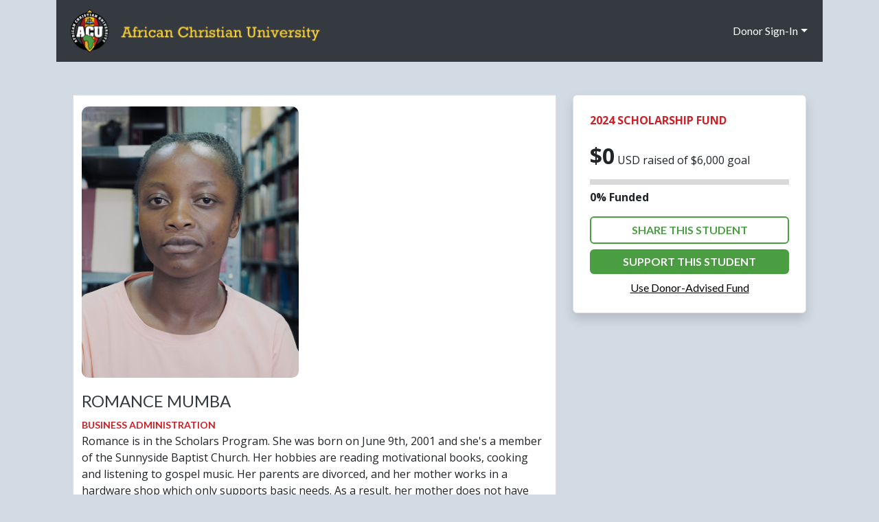

--- FILE ---
content_type: text/html; charset=UTF-8
request_url: https://donate.acu-usa.com/students/view/83
body_size: 4478
content:
<!DOCTYPE html>
<html lang="en">
	<head>
		<meta charset="utf-8"/>
		<meta name="viewport" content="width=device-width, initial-scale=1, shrink-to-fit=no"/>
		<meta name="description" content="The African Christian University is a liberal arts college located in southern Africa - east of Zambia's capital city, Lusaka. Our mission is to glorify God by offering an excellent, innovative academic experience as well as by providing training that is stewardship-oriented, based in a biblical worldview and truly African.">
        <meta name="keywords" content="African Christian University, Zambia, Africa, School, Academic">
        <meta name="author" content="Alteris Group Inc.">

        <link rel="shortcut icon" href="/static/images/ACU-Icon.png" />

        <meta property="og:title" content="African Christian University - USA">
        <meta property="og:url" content="https://donate.acu-usa.com">
        <meta property="og:image" content="http://donate.acu-usa.com/static/images/acu-preview.png">
        <meta property="og:site_name" content="African Christian University">
        <meta property="og:description" content="The African Christian University is a liberal arts college located in southern Africa - east of Zambia's capital city, Lusaka. Our mission is to glorify God by offering an excellent, innovative academic experience as well as by providing training that is stewardship-oriented, based in a biblical worldview and truly African.">

        
		<title>View Student | ACU USA</title>

		<!-- Core theme CSS (includes Bootstrap) & Libraries -->
        <link href="https://cdn.jsdelivr.net/npm/bootstrap@5.2.3/dist/css/bootstrap.min.css" rel="stylesheet" integrity="sha384-rbsA2VBKQhggwzxH7pPCaAqO46MgnOM80zW1RWuH61DGLwZJEdK2Kadq2F9CUG65" crossorigin="anonymous">
		<!--<link rel="stylesheet" href="//maxcdn.bootstrapcdn.com/font-awesome/4.7.0/css/font-awesome.min.css" type="text/css"/>-->
        <link rel="stylesheet" href="https://cdnjs.cloudflare.com/ajax/libs/font-awesome/4.7.0/css/font-awesome.min.css">
		<!-- Custom Styles and Overrides -->
		<link href="/static/css/styles.css" rel="stylesheet"/>

        <!-- Fonts -->
        <link rel="preconnect" href="https://fonts.googleapis.com">
        <link rel="preconnect" href="https://fonts.gstatic.com" crossorigin>
        <!-- LATO -->
        <link href="https://fonts.googleapis.com/css2?family=Lato:ital,wght@0,100;0,300;0,400;0,700;0,900;1,100;1,300;1,400;1,700;1,900&display=swap" rel="stylesheet">
        <!-- Open Sans -->
        <link href="https://fonts.googleapis.com/css2?family=Lato:ital,wght@0,100;0,300;0,400;0,700;0,900;1,100;1,300;1,400;1,700;1,900&family=Open+Sans:ital,wght@0,300..800;1,300..800&display=swap" rel="stylesheet">

        <!-- Core JS-->
        <script src="/static/js/scripts.js"></script>


	</head>
	<body>

        <!-- Page Content-->
		<div class="container" style="max-width: 1116px; min-height: calc( 100vh - 200px );">

		<!-- Responsive navbar-->
		<nav id="top-nav" class="navbar navbar-expand-xl navbar-dark bg-dark">
			<div class="container">
                <a class="navbar-brand" href="https://acu-usa.com">
                    <img src="/static/images/header-acu-logo@1x.png" style="max-width:94%; margin-left:20px" alt="African Christian University" /></a>
                <button class="navbar-toggler" type="button" data-bs-toggle="collapse" data-bs-target="#navbarSupportedContent" aria-controls="navbarSupportedContent" aria-expanded="false" aria-label="Toggle navigation">
                    <span class="navbar-toggler-icon"></span>
                </button>

				<div class="collapse navbar-collapse" id="navbarSupportedContent">
					<ul class="navbar-nav ms-auto mb-2 mb-lg-0">           
						<li class="nav-item dropdown">
															<a class="nav-link dropdown-toggle" href="#" data-bs-toggle="dropdown" role="button" aria-expanded="false">Donor Sign-In</a>
								<div class="dropdown-menu dropdown-menu-dark">
																		<a class="dropdown-item" href="/login">Login</a>
								</div>
													</li>
					</ul>
				</div>
			</div>
		</nav>



        <!-- Content Body-->
        <main>

            

    


<!-- Content Body-->
<main class="p-4 mt-4 ">

    

<div class="row align-items-start">
    <div class="col-12 col-md-8 order-1 order-md-12">
        <div class="p-2 border light-canvas student-bio-container">
                    <img src="https://african-christian-university.s3.amazonaws.com/prod/uploads/students/6605817b06c0f840013218.jpg" class="image-thumb" alt="">
        
        <h2 class="plainheader mt-3">Romance Mumba</h2>

        <span class="label-highlight small">Business Administration</span><br>

        <p>
                    Romance is in the Scholars Program. She was born on June 9th, 2001 and she&#039;s a member of the Sunnyside Baptist Church. 
Her hobbies are reading motivational books, cooking and listening to gospel music. Her parents are divorced, and her mother works in a hardware shop which only supports basic needs. As a result, her mother does not have significant income, and thus cannot fund her education.
After the Scholars Program, Romance’s greatest desire is to study Business Administration.
                </p>

                    <div class="donationsroll">

                <h3 class="plainheader">Your Support Makes a Difference. Thank you!</h3>

               
            </div>
        

        </div>
    </div>
    <div class="col-12 col-md-4 order-12 order-md-1">
        <div class="p-4 border light-canvas rounded shadow mb-3">

                            <p class="label-highlight">2024 Scholarship Fund</p>
                <p class="mb-0"><span style="font-size:2.0em;font-weight:bold;">$0</span> USD raised of $6,000 goal</p>
                <progress class="scholarship-progress" id="file" max="100" value="0"> 0% </progress><br>
                <p><span class="fw-bold">0% Funded</span>                 </p>
            
            <a class="btn btn-outline-secondary btn-full mb-2" href="javascript:void(0);" onclick="document.getElementById('sharebuttons').style.display='';return false;" role="button">Share This Student</a>

            <div id="sharebuttons" style="display:none;">
                
<style type="text/css">
    img.social-button {
        border-radius:3px;
        width:30px;
        height:30px;
        padding: 4px;
        margin: 2px;
    }
    img.social-button.twitter {
        background-color:#1ea1f2;
    }
    img.social-button.facebook {
        background-color:#4267b2;
    }
    img.social-button.linkedin {
        background-color:#0f76a8;
    }
    img.social-button.copy {
        background-color:#555;
    }
    #sharecopy {
        min-width: 0;
        max-width:400px;
        width:calc(100% - 40px);
    }
</style>

<div class="mb-2" style="text-align:center;">
        <input type="text" value="http://donate.acu-usa.com/students/view/83" id="sharecopy" size="5">
    <a href="javascript:copyText();"><img src="/static/images/share-icons/copy.svg" class="social-button copy" alt="Copy URL" /></a><div style="display:none;" id="sharecopyconfirm">Copied!</div>
    </div>

<script>
    function copyText() {
        document.getElementById("sharecopy").style.display = "";
        //document.getElementById("sharecopyclose").style.display = "";
        let cpTxt =
            document.getElementById("sharecopy");

        cpTxt.select();
        document.execCommand("copy");
        document.getElementById("sharecopyconfirm").style.display = "";
        document.getElementById("sharecopyconfirm").style.opacity = 1;

        setTimeout(function() {
            let message = document.getElementById("sharecopyconfirm");
            message.style.transition = '.9s';
            message.style.opacity = '0';
            message.style.visibility = 'hidden';
            setTimeout(function() { document.getElementById("sharecopyconfirm").style.display = "none";}, 900);
        }, 1250);
    }
    function copyClose() {
        document.getElementById("sharecopy").style.display = "none";
        //document.getElementById("sharecopyclose").style.display = "none";
    }

</script>




            </div>

                            <a class="btn btn-secondary btn-full" href="/donor/donate/student/83" role="button">Support This Student</a>
                <br>
                <a href="#" class="mt-2" data-bs-toggle="modal" data-bs-target="#dafModal" style="display:block;text-align:center;">Use Donor-Advised Fund</a>

            
        </div>
    </div>
</div>



<!-- DAFModal -->
<div class="modal fade" id="dafModal" tabindex="-1" aria-labelledby="dafModalLabel" aria-hidden="true">
  <div class="modal-dialog">
    <div class="modal-content">
      <div class="modal-header">
        <h1 class="modal-title" id="dafModalLabel">Using Donor-Advised Fund</h1>
        <button type="button" class="btn-close" data-bs-dismiss="modal" aria-label="Close"></button>
      </div>
      <div class="modal-body">

<p>Many donors open a Donor-Advised Fund not only for tax-saving benefits, but
to turn their non-cash assets into useable, philanthropic funds. Through your
Donor-Advised Fund you can directly recommend grants to ACU-USA.</p>

<h2 class="plainheader">What Is A Donor-Advised Fund?</h2>
<p>Think of a Donor-Advised Fund or “DAF” as a charitable savings account. You
receive an immediate tax benefit once you've established your DAF and then
can make grant recommendations over time to ACU-USA.</p>

<h2 class="plainheader">HOW DOES DAF WORK?</h2>
<p>You can easily support ACU-USA by simply advising your DAF administrator to
make a distribution in whatever amount you choose. Since donors receive an
income tax deduction at the time they contribute to their DAF, there is no
additional charitable deduction when making annual or periodic gifts to ACU-
USA through your DAF.</p>

<h2 class="plainheader">WHAT DO I NEED TO DO TO PUT MY DAF DOLLARS TO WORK?</h2>
<p>Many individuals are not aware that as part of their estate planning they can
also name ACU-USA as a beneficiary of the remaining funds in their DAF. As
different DAFs have their own process and forms for accomplishing this unique
bequeathing option, we advise you to ask your DAF administrator for specific
instructions.</p>

<h2 class="plainheader">WHAT INFORMATION DOES MY DAF ADMINISTRATOR NEED?</h2>
<p>When making a DAF gift to ACU-USA, please provide the following information
to your administrator:<br>
<b>
African Christian University USA.<br>
26600 Telegraph Rd. suite 101<br>
Southfield, Mi 48033<br>
Attn: Tim Connor, Treasurer<br>
Tax ID# 27-0385813
</b></p>

<div style="background-color: #d1d9e2; padding: 6px; text-align:center;">
    <br>
    <h2 class="plainheader">HAVE MORE QUESTIONS ABOUT DAFS?</h2>
    <p>We are delighted to help guide you through this process and answer your
    questions. If you would like to learn more about making gifts from DAFs to
    benefit ACU-USA, please contact us:<br>
    Phone: <a href="tel:18007971412">(800) 797-1412</a><br>
    Email: <a href="mailto:ACU-Support@alterisgroup.com">ACU-Support@alterisgroup.com</a></p>
</div>

      </div>
      <div class="modal-footer" style="justify-content:center;">
        <button type="button" class="btn btn-outline-secondary" data-bs-dismiss="modal">Close</button>
      </div>
    </div>
  </div>
</div>




</main>



        </main>



        <!-- Footer-->
        <footer id="connect" class="py-5 dark-content mt-0">
            <div class="container px-4 px-lg-5">
                <p class="m-0 text-center text-white">ACU-USA is a non-profit, tax-exempt organization (501(c)3) in the United States that receives donations for the support of ACU.</p>
                <p class="m-2 text-center text-white"><a href="/privacy/">Privacy</a> | <a href="/terms/">Terms</a></p>
                <p class="m-0 text-center text-white small">Copyright &copy; 2026 African Christian University</p>
            </div>
        </footer>

</div>


        <!-- Bootstrap core JS-->
        <script src="https://cdn.jsdelivr.net/npm/@popperjs/core@2.11.6/dist/umd/popper.min.js" integrity="sha384-oBqDVmMz9ATKxIep9tiCxS/Z9fNfEXiDAYTujMAeBAsjFuCZSmKbSSUnQlmh/jp3" crossorigin="anonymous"></script>
        <script src="https://cdn.jsdelivr.net/npm/bootstrap@5.2.3/dist/js/bootstrap.min.js" integrity="sha384-cuYeSxntonz0PPNlHhBs68uyIAVpIIOZZ5JqeqvYYIcEL727kskC66kF92t6Xl2V" crossorigin="anonymous"></script>


    </body>
</html>


--- FILE ---
content_type: text/css
request_url: https://donate.acu-usa.com/static/css/styles.css
body_size: 4979
content:

:root {
    /* Alteris Colors: */

    --grey-dark: #343a40;
    --grey-blue-dark: #263238;
    --grey-light: #989898;
    --red-main: #cd2027;
    --red-main-active: #93161a;
    --red-background: #cf1b22;
    --yellow-main: #ffcb06;
    --yellow-background: #ffeca0;
    --green-main: #4b9d42;
    --green-main-active: #1e431a;
    --grey-background: #d2dae3;
    --blue-background: #212e35;

    scroll-behavior: auto !important;
}

/*  Debugging column outline */
/*[class^="col"] {*/
/*    border: 2px solid teal;*/
/*}*/

/* --- Main Theme --- */

* {
    overflow-wrap: break-word;
    word-wrap: break-word;
    hyphens:auto;
}

.wrap-element{
    overflow-wrap: break-word;
    overflow: auto;
    height:auto;
    white-space: normal;
}

body {
    font-family: "Lato", sans-serif;
    background-color: var(--grey-background);
}

.light-content {
    background-color: #fff;
}
.dark-content {
    background-color: var(--blue-background);
    color: white;
}

a,
a:hover,
a:active,
a:visited {
    color: #000;
}
.container{
    padding-right: 0 !important;
    padding-left: 0 !important;
}
h1 {
    font-size:54px;
    font-family: "Lato", sans-serif;
}

h2 {
    font-family: "Lato", sans-serif;
    font-weight: normal;
    color: var(--red-main);
    font-size: 32px;
}

h2.plainheader {
    font-family: "Lato", sans-serif;
    color: var(--grey-dark);
    text-transform: uppercase;
    font-size:18pt;
}

.modal-body h2.plainheader {
    font-size:16pt;
}

h2.simpleheader {
    font-family: "Lato", sans-serif;
    color: var(--grey-dark);
    font-size:20pt;
}

h2.subheader {
    color: var(--grey-dark);
    text-transform: uppercase;
    font-size:20pt;
    font-weight: 700;
}

h2.lightheader {
    color: white;
}
h2.lightheader>a {
    text-decoration:none;
    font-size:0.8em;
    color: var(--yellow-main);
}
p {
    font-family: "Open Sans", sans-serif;
}
#view_students_carousel, .click_student_heading{
    font-size: 1.2em;
    color: var(--yellow-main);
    text-decoration: none;
}
.click_student_heading{
    font-size: 1.5em;
}
#view_students_carousel:hover {
    text-decoration: underline;
}

h2.footerheading {
    color: var(--yellow-main);
    text-transform: uppercase;
}

h3.footerheading {
    color: var(--yellow-main);
}

h3 {
    font-family: "Lato", sans-serif;
    font-weight: normal;
}

h3.lightheader {
    color: white;
    text-transform:uppercase;
    font-weight:bold;
    font-size: 24px;
}

h3.subheader {
    color: var(--grey-dark);
    text-transform: uppercase;
    font-size:14pt;
    font-weight: 600;
}

nav#top-nav.navbar-dark {
    background-color: var(--grey-dark) !important;
}


.hidden {
  display: none;
}

.btn,
a.btn {
    text-transform: uppercase;
    font-size: 16px;
    color: #fff;
}
.btn-primary {
    background-color: var(--red-main);
    border:none;
}
.btn-primary:hover {
    background-color: var(--red-main-active);
}

.btn-secondary {
    background-color: var(--green-main);
    font-weight: bold;
    text-transform: uppercase;
    border:none;
}
.btn-secondary:hover {
    background-color: var(--green-main-active);
}

.btn.btn-warning {
    color: #000;
}
.btn-warning:hover{
    background-color: #dcab19;
    border-color: #dcab19;
}

.btn.btn-outline-secondary {
    border: 2px solid var(--green-main) !important;
    color:  var(--green-main);
    font-weight: bold;
    text-transform: uppercase;
    border:none;
}
.btn.btn-outline-secondary:hover {
    border-color: var(--green-main);
    background-color: var(--green-main);
    color: #fff;
}

.btn-full {
    width: 100%;
}

.btn-sm {
    font-size: 14px;
}

nav#top-nav li.nav-item {
    margin-left: 14px;
    margin-right: 14px;
}

nav#top-nav a.nav-link{
    color: #fff;
}

nav#top-nav a.nav-link:hover{
    color: var(--yellow-main);
}

.light-canvas {
    background-color: #fff;
}

/* Main Page */
 #main-banner-image{
     background-image: url("../images/main-banner.jpg");
     min-height: 40vh;
     background-repeat: no-repeat;
     background-size: cover;
     background-position: center top;
 }
 #main-banner-image h1{
     text-align: center;
     vertical-align: middle;
     padding-top: 17vh;
 }
/* About section custom styles */
#about{
    padding: 40px 0 !important;
    margin: 0 !important;
}
#about .row {
    /* Gutters giving weird margin behaviours*/
    margin-right: 0;
    margin-left: 0;
}
#about .about-text-holder{
    padding: 0 40px;
    display: table;
}

.about-text-holder h3 {
    margin-top: 24px;
    font-size: 1.1em;
    text-transform: uppercase;
    font-weight: 600;
    letter-spacing: 2px;
}
#about p {
    display: table-cell;
    vertical-align: middle;
}
#acu-logo-about{
    padding: 0 !important;
}
#acu-logo-about img{
    width: 100%;
    max-width: 60vw;
    display: block;
    margin-left: auto;
    margin-right: auto;
}


/* Donation Page Styles */
#message-modal {
    width: 100%;
    height: 6vh;
    z-index: 10000;
    position: absolute;
    bottom:0;
    right: 0;
    left: 0;
    display: none;
}
#modal-bg {
    width: 100vw;
    height: 100vh;
    position: fixed;
    top:0;
    left: 0;
    background-color: rgba(0,0,0,0.35);
    display: none
}
#message-modal.success {
    background-color: var(--green-main);
    color:white;
}

.donationsroll {
    background-color: var(--yellow-background);
    padding: 20px;
    margin: 8px;
}


#message-modal.failure {
    background-color: var(--red-background);
    color:white;
}
.message-modal-content {
    margin-top:12px;
}
#subscription-row-status{
    text-transform: capitalize;
}
#subscription-row-status.active {
    color: var(--green-main);;
}
#subscription-row-status.canceled {
    color: var(--red-background);
}
#subscription-row-status.paused {
    color: orange;
}
#cancel-subscription-modal{
    color: var(--green-main);
}

.nav-donations-item a {
    font-size: 1.2em;

}
.circleheart{
    color: var(--yellow-background);;
    background-color: var(--grey-light);
    border-radius: 50%;
    width:60px;
    height:60px;
    padding: 15px 0;
    text-align: center;
    vertical-align: middle;
}

/* Student Bio */
.student-bio-container {
    padding: 12px !important;
}
.student-bio-container .image-thumb {
    max-height: 395px;
}
.student-bio-container p,
.student-bio-container h2,
.student-bio-container span,
.student-bio-container img,
.student-bio-container .donationsroll{
    margin-left: 0 !important;
}

@media only screen and (max-width: 576px) {
    .circleheart{
        color: var(--yellow-background);;
        background-color: var(--grey-light);
        border-radius: 50%;
        width:32px;
        height:32px;
        padding: 4px 0;
        text-align: center;
        vertical-align: middle;
    }

    .circleheart svg{
        width: 15px;
        height: 15px;
    }

    .container{
        padding: 0 !important;
    }

    /* Donations page mobile */
    .subscription-modal-image{
        max-height: 120px !important;
    }
}

/* --- Bootstrap Tweaks --- */
.row.same-height {
    display: flex;
    flex-wrap: wrap;
}
.row.same-height > [class*='col-'] {
    display: flex;
    flex-direction: column;
}

.pagination {
    /* Override bootstrap colours. */
    --bs-pagination-color: var(--grey-blue-dark);
    --bs-pagination-hover-color: var(--green-main);
    --bs-pagination-active-bg: var(--green-main);
    --bs-pagination-active-border-color: var(--green-main-active);
    --bs-pagination-focus-color: var(--green-main);
}
.pagination .page-link{
    border: none;
}

/* --- Footer --- */
form.newsletter fieldset {
    border: 0;
    display: -webkit-box;
    display: -ms-flexbox;
    display: flex;
    -webkit-box-flex: 1;
    -ms-flex: 1;
    flex: 1;
    padding: 0;
    margin: 25px 0 5px;
}

form.newsletter fieldset input[type=email] {
    max-width: 260px;
    width: auto;
    min-width: 0;
    background: #fff;
    height: 50px;
    border-top-left-radius: 7px;
    border-bottom-left-radius: 7px;
    border: 0;
    padding: 15px 30px;
    font-size: 14px;
    font-size: 1.6rem;
    line-height: 22px;
    line-height: 2.2rem;
    margin: 0;
}

form.newsletter fieldset input[type=submit] {
    max-width: 85px;
    width: 100%;
    background-color: #cd2027;
    border-top-right-radius: 7px;
    border-bottom-right-radius: 7px;
    color: #fff;
    font-family: Kameron,times new roman,times,serif;
    font-size: 18px !important;
    font-size: 1.6rem;
    line-height: 16px;
    line-height: 1.6rem;
    height: 50px;
    border: 0;
    margin: 0;
    text-transform: uppercase;
    -webkit-appearance: button;
    cursor: pointer;
}

footer a {
    color: white !important;
}
footer a:hover {
    color: white;
}

.plainlist{
    list-style: none;
    margin: 0;
    padding-left: 0;
}
.plainlist li {
    line-height: 2rem;
    margin: 0;
}

/* --- Forms --- */

input[type=text]:read-only,
input[type=text]:read-only:focus,
input[type=number]:read-only,
input[type=number]:read-only:focus {
    background-color: #ccc;
}
form label,
form legend{
    font-weight: bold;
}

label.required:before {
    content:"* ";
    color: red;
}

.form-container {
    max-width: 600px;
}

.form-container {
    max-width:none;
}

.form-container .region:not(.active) {
    display: none;
}

img.image-thumb {
    margin:4px;
    border-radius: 10px;
    max-width: calc(100% - 8px);;
}


form textarea.large-text {
    height: 200px;
}

.bignumber{
    color: var(--red-main);
    font-weight: bold;
    font-size: 32px;
}


.form-control-dollar {
    position: relative;
}
.form-control-dollar > i {
    position: absolute;
    display: block;
    transform: translate(0, -50%);
    top: 50%;
    pointer-events: none;
    width: 25px;
    text-align: center;
    font-style: normal;
    font-weight: bold;
}
.form-control-dollar > input {
    padding-left: 25px;
    padding-right: 0;
}

.form-control.StripeElement {
    line-height: 1.5;
    padding: 10px;
}

/* --- Sliding Toggle ---- */

/* The switch - the box around the slider */
.switch {
    position: relative;
    display: inline-block;
    width: 60px;
    height: 34px;
}

/* Hide default HTML checkbox */
.switch input {
    opacity: 0;
    width: 0;
    height: 0;
}

/* The slider */
.slider {
    position: absolute;
    cursor: pointer;
    top: 0;
    left: 0;
    right: 0;
    bottom: 0;
    background-color: #ccc;
    -webkit-transition: .4s;
    transition: .4s;
}

.slider:before {
    position: absolute;
    content: "";
    height: 26px;
    width: 26px;
    left: 4px;
    bottom: 4px;
    background-color: white;
    -webkit-transition: .4s;
    transition: .4s;
}

input:checked + .slider {
    background-color: var(--red-main);
}

input:focus + .slider {
    box-shadow: 0 0 1px var(--red-main);
}

input:checked + .slider:before {
    -webkit-transform: translateX(26px);
    -ms-transform: translateX(26px);
    transform: translateX(26px);
}

/* Rounded sliders */
.slider.round {
    border-radius: 34px;
}

.slider.round:before {
    border-radius: 50%;
}

/* --- Main Menu --- */

a.dropdown-item {
    color: #fff;
}

/* --- Side Menu --- */

/* Colours for active navigation pills. */
.nav-pills .nav-link.active,
.nav-pills .show>.nav-link {
    color: #333 !important;
    background-color: #fff !important;
}

.nav-pills .nav-link {

}


/* --- Flash messages. --- */
.notify_message {
    padding:8px;
    border-radius: 4px;
    margin:12px auto;
    max-width:60%;
    min-width:200px;

}
.notify_message:before {
    font-family:FontAwesome;
    font-style:normal;
    font-weight:400;
    speak:none;
    display:inline-block;
    text-decoration:inherit;
    width:1em;
    margin-right:.2em;
    text-align:center;
    font-variant:normal;
    text-transform:none;
    line-height:1em;
    margin-left:.2em;
    -webkit-font-smoothing:antialiased;
    -moz-osx-font-smoothing:grayscale
}
.notify_info:before {
    content:"\f05a";
}
.notify_success:before {
    content:'\f00c';
}
.notify_warning:before {
    content:'\f071';
}
.notify_error:before {
    content:'\f057';
}
.notify_info {
    color: #00529B;
    background-color: #BDE5F8;
}
.notify_success {
    color: #45790d;
    background-color: #DFF2BF;
}
.notify_warning {
    color: #9F6000;
    background-color: #FEEFB3;
}
.notify_error {
    color: #D8000C;
    background-color: #FFD2D2;
}
/* --- END Flash messages. --- */


/* --- Page Elements --- */
.history-container, #history-tabs, .donation-history-header{
    padding: 0 7vw;
}

/*Donation Page Styles*/
.donation-row-box, .subscription-row-box, .subscription-management-row{
    /*border-radius: 10px;*/
    margin: 0 12px !important;
    padding: 24px 0;
}

.nav-donations-tab {
    display: flex;
    justify-content: space-between;
    border: none;
}
.nav-donations-item {
    flex: 1;
    text-align: center;
}

.nav-donations-tab .nav-link{
    border: none !important;
    color: black !important;
}
.nav-donations-tab .nav-link.active {
    border: none !important;
    border-bottom: 2px solid black !important;
    border-radius: 0 !important;
}

.subscription-row-box:not(:last-child) {
    border-bottom:1px solid black;
}
.history-container .img-container {
    padding: 0;
    float: left;
}
.donationrowbox-image{
    width: 100%;
    max-width: 222px !important;
    border-radius: 10px;
    margin: 0 24px 0 0 ;
}

.donation-history-link, .edit-subscription-link {
    color:green !important;
}

.donations-header {
    border-bottom: 2px solid black;
    padding-bottom: 12px;
    margin-bottom: 0;
}
.subscriptions-container .inner{
    background-color: #ffec9e;
}
.donations-container, .subscriptions-container {
    margin-top: 2rem;
}
.donation-sum {
    font-weight: bold;
    font-size: 1.7em;
}

.show-details {
    background: none!important;
    border: none;
    color: green;
    text-decoration: underline;
    text-align: left;
    cursor: pointer;
    font-size: 18px;
    padding: 0 30px 12px 12px;
}
/*Subscription Edit Modal*/
#subscription-details {
    font-size: 1.2em;
}
#subscription-row-amount {
    font-weight: bold;
    border-radius: 3px;
    padding: 4px 10px;
}
.subscription-modal-image{
    max-width: 100%;
    margin-right:24px;
    border-radius: 10px;
}
#subscription-status-form label{
    font-weight: normal;
}

#cancel-warning-text {
    color: var(--red-main);
    font-size: .8em;
}
.radio-warning{
    font-size: .8em;
    color: #d52d0a;
}

.label-highlight{
    color: var(--red-main);
    text-transform: uppercase;
    font-weight: bold;
}

span[class^='payment-status'],
span[class^='subscription-status']{
    font-weight: bold;
    text-transform: capitalize;
}

.payment-status-0, .subscription-status-cancelled{
    color: red;
}
.payment-status-1, .subscription-status-paused{
    color: rgb(210, 137, 0);
}
.payment-status-2, .subscription-status-active{
    color: green;
}
.payment-status-3,
.payment-status-4{
    color: blue
}

/* Progress bars - background: */
progress::-webkit-progress-bar {background-color: #d9d9d9; width: 100%;}
progress {background-color: #d9d9d9;}

/* Progress bars - value: */
progress::-webkit-progress-value {background-color: green !important;}
progress::-moz-progress-bar {background-color: green !important;}
progress {
    color: green;
    height: 8px;
    width: 100%;
}

/* Student Grid */

.student-grid {
    display: grid;
    grid-template-columns: repeat(auto-fill, minmax(280px, 1fr));
    grid-gap: 20px;
    align-items: stretch;
}

.student-grid-horizontal .student-grid {
    overflow-x: auto;
    grid-template-columns: repeat(auto-fill, minmax(280px, 1fr));
    grid-auto-flow: column;
    grid-auto-columns: minmax(280px, 1fr);
}
.student-grid > a {
    border: none;
    border-radius: 8px;
    box-shadow: 2px 2px 6px 0px  rgba(0,0,0,0.3);
    position: relative;
    padding-bottom: 80px;
    cursor: pointer;
    text-decoration:none;
    color: black;
    background-color: white;
}
.student-grid > a img {
    max-width: 100%;
    border-top-left-radius: 8px;
    border-top-right-radius: 8px;
}

.student-grid-text {
    padding: 4px 16px 10px 16px;
}

.student-grid-text p{
    margin: 10px 0;
    font-size:0.9em;
}

.student-grid-progress {
    position: absolute;
    bottom: 8px;
    width:100%;
    padding: 6px 16px;
    height: 80px;
}

/* Home carousel overrides. */

.carousel-indicators [data-bs-target] {
    background-color: var(--grey-light);
    width:14px;
    height:14px;
    border-radius: 50%;
    opacity: 1;
}

.carousel-indicators {
    bottom: -50px;
}

.carousel-indicators .active {
    background-color: var(--red-main);
}

/* Modals */
.modal {
    --bs-modal-border-radius: 0;
}
.modal-header{
    border-bottom: none;
}
.modal-footer{
    border-top: none;
}
h1.modal-title{
    font-family: "Lato", sans-serif;
    font-weight: bold;
    font-size:18pt;
}


/* Autocomplete field overrides. */
.autoComplete_wrapper{
    display: block !important;
}
.autoComplete_wrapper>input {
    width: 100% !important;
    color: #212529 !important;
}
.autoComplete_wrapper>ul>li mark{
    color: var(--red-main) !important;
}
.autoComplete_wrapper>ul>li mark{
    padding-right:0;
}


/* Stripe loading/spinner */
.spinner,
.spinner:before,
.spinner:after {
  border-radius: 50%;
}
.spinner {
  color: #ffffff;
  font-size: 22px;
  text-indent: -99999px;
  margin: 0px auto;
  position: relative;
  width: 20px;
  height: 20px;
  box-shadow: inset 0 0 0 2px;
  -webkit-transform: translateZ(0);
  -ms-transform: translateZ(0);
  transform: translateZ(0);
}
.spinner:before,
.spinner:after {
  position: absolute;
  content: "";
}
.spinner:before {
  width: 10.4px;
  height: 20.4px;
  background: #5469d4;
  border-radius: 20.4px 0 0 20.4px;
  top: -0.2px;
  left: -0.2px;
  -webkit-transform-origin: 10.4px 10.2px;
  transform-origin: 10.4px 10.2px;
  -webkit-animation: loading 2s infinite ease 1.5s;
  animation: loading 2s infinite ease 1.5s;
}
.spinner:after {
  width: 10.4px;
  height: 10.2px;
  background: #5469d4;
  border-radius: 0 10.2px 10.2px 0;
  top: -0.1px;
  left: 10.2px;
  -webkit-transform-origin: 0px 10.2px;
  transform-origin: 0px 10.2px;
  -webkit-animation: loading 2s infinite ease;
  animation: loading 2s infinite ease;
}

@-webkit-keyframes loading {
  0% {
    -webkit-transform: rotate(0deg);
    transform: rotate(0deg);
  }
  100% {
    -webkit-transform: rotate(360deg);
    transform: rotate(360deg);
  }
}
@keyframes loading {
  0% {
    -webkit-transform: rotate(0deg);
    transform: rotate(0deg);
  }
  100% {
    -webkit-transform: rotate(360deg);
    transform: rotate(360deg);
  }
}


--- FILE ---
content_type: application/javascript
request_url: https://donate.acu-usa.com/static/js/scripts.js
body_size: 442
content:
/*!
* General JS functions.
*/

// Set a dropdown's selected option by value.
function setSelectedValue(dropDownList, valueToSet) {
    for (var i = 0; i < dropDownList.length; i++) {
        if (dropDownList.options[i].value.trim() == valueToSet.trim()) {
            dropDownList.options[i].selected = true;
            return;
        }
    }
}